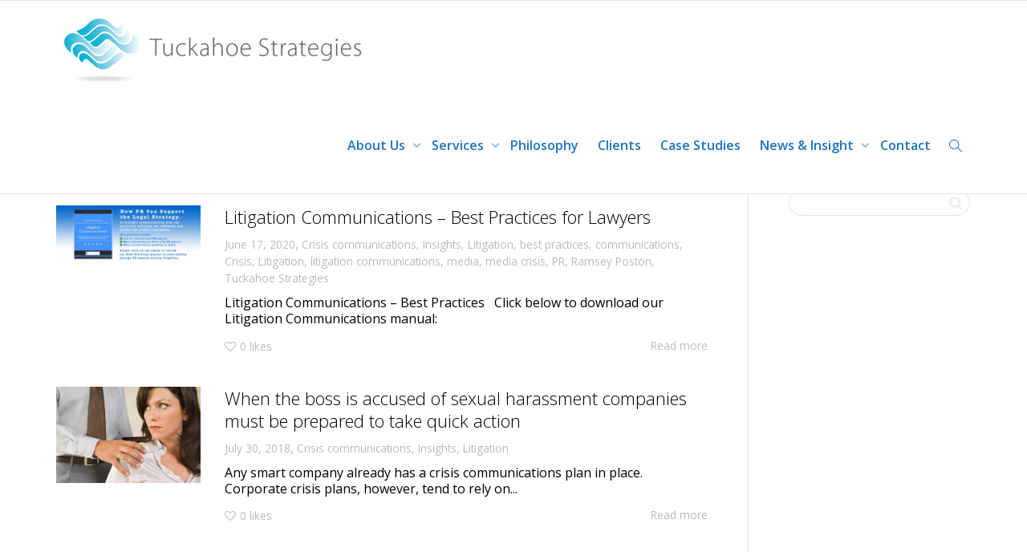

--- FILE ---
content_type: text/html; charset=UTF-8
request_url: https://www.tuckahoestrategies.com/category/litigation/
body_size: 62413
content:
<!DOCTYPE html>
<!--[if lt IE 7]>
<html class="no-js lt-ie9 lt-ie8 lt-ie7" lang="en-US"><![endif]-->
<!--[if IE 7]>
<html class="no-js lt-ie9 lt-ie8" lang="en-US"><![endif]-->
<!--[if IE 8]>
<html class="no-js lt-ie9" lang="en-US"><![endif]-->
<!--[if IE 9]>
<html class="no-js lt-ie10" lang="en-US"><![endif]-->
<!--[if gt IE 9]><!-->
<html class="no-js" lang="en-US">
<!--<![endif]-->
<head>
	<meta http-equiv="X-UA-Compatible" content="IE=9; IE=8; IE=7; IE=EDGE"/>
	<meta charset="UTF-8">
	<meta name="viewport" content="width=device-width, initial-scale=1.0">
	<link rel="profile" href="https://gmpg.org/xfn/11">
	<link rel="pingback" href="https://www.tuckahoestrategies.com/xmlrpc.php">

	<!-- Fav and touch icons -->
					
	<!-- HTML5 shim, for IE6-8 support of HTML5 elements -->
	<!--[if lt IE 9]>
	<script src="https://www.tuckahoestrategies.com/wp-content/themes/kleo/assets/js/html5shiv.js"></script>
	<![endif]-->

	<!--[if IE 7]>
	<link rel="stylesheet" href="https://www.tuckahoestrategies.com/wp-content/themes/kleo/assets/css/fontello-ie7.css">
	<![endif]-->

	
	<title>Litigation &#8211; tuckahoestrategies</title>
<meta name='robots' content='max-image-preview:large' />
<link rel='dns-prefetch' href='//www.googletagmanager.com' />
<link rel='dns-prefetch' href='//fonts.googleapis.com' />
<link rel="alternate" type="application/rss+xml" title="tuckahoestrategies &raquo; Feed" href="https://www.tuckahoestrategies.com/feed/" />
<link rel="alternate" type="application/rss+xml" title="tuckahoestrategies &raquo; Comments Feed" href="https://www.tuckahoestrategies.com/comments/feed/" />
<link rel="alternate" type="application/rss+xml" title="tuckahoestrategies &raquo; Litigation Category Feed" href="https://www.tuckahoestrategies.com/category/litigation/feed/" />
<style id='wp-img-auto-sizes-contain-inline-css' type='text/css'>
img:is([sizes=auto i],[sizes^="auto," i]){contain-intrinsic-size:3000px 1500px}
/*# sourceURL=wp-img-auto-sizes-contain-inline-css */
</style>
<style id='wp-emoji-styles-inline-css' type='text/css'>

	img.wp-smiley, img.emoji {
		display: inline !important;
		border: none !important;
		box-shadow: none !important;
		height: 1em !important;
		width: 1em !important;
		margin: 0 0.07em !important;
		vertical-align: -0.1em !important;
		background: none !important;
		padding: 0 !important;
	}
/*# sourceURL=wp-emoji-styles-inline-css */
</style>
<style id='wp-block-library-inline-css' type='text/css'>
:root{--wp-block-synced-color:#7a00df;--wp-block-synced-color--rgb:122,0,223;--wp-bound-block-color:var(--wp-block-synced-color);--wp-editor-canvas-background:#ddd;--wp-admin-theme-color:#007cba;--wp-admin-theme-color--rgb:0,124,186;--wp-admin-theme-color-darker-10:#006ba1;--wp-admin-theme-color-darker-10--rgb:0,107,160.5;--wp-admin-theme-color-darker-20:#005a87;--wp-admin-theme-color-darker-20--rgb:0,90,135;--wp-admin-border-width-focus:2px}@media (min-resolution:192dpi){:root{--wp-admin-border-width-focus:1.5px}}.wp-element-button{cursor:pointer}:root .has-very-light-gray-background-color{background-color:#eee}:root .has-very-dark-gray-background-color{background-color:#313131}:root .has-very-light-gray-color{color:#eee}:root .has-very-dark-gray-color{color:#313131}:root .has-vivid-green-cyan-to-vivid-cyan-blue-gradient-background{background:linear-gradient(135deg,#00d084,#0693e3)}:root .has-purple-crush-gradient-background{background:linear-gradient(135deg,#34e2e4,#4721fb 50%,#ab1dfe)}:root .has-hazy-dawn-gradient-background{background:linear-gradient(135deg,#faaca8,#dad0ec)}:root .has-subdued-olive-gradient-background{background:linear-gradient(135deg,#fafae1,#67a671)}:root .has-atomic-cream-gradient-background{background:linear-gradient(135deg,#fdd79a,#004a59)}:root .has-nightshade-gradient-background{background:linear-gradient(135deg,#330968,#31cdcf)}:root .has-midnight-gradient-background{background:linear-gradient(135deg,#020381,#2874fc)}:root{--wp--preset--font-size--normal:16px;--wp--preset--font-size--huge:42px}.has-regular-font-size{font-size:1em}.has-larger-font-size{font-size:2.625em}.has-normal-font-size{font-size:var(--wp--preset--font-size--normal)}.has-huge-font-size{font-size:var(--wp--preset--font-size--huge)}.has-text-align-center{text-align:center}.has-text-align-left{text-align:left}.has-text-align-right{text-align:right}.has-fit-text{white-space:nowrap!important}#end-resizable-editor-section{display:none}.aligncenter{clear:both}.items-justified-left{justify-content:flex-start}.items-justified-center{justify-content:center}.items-justified-right{justify-content:flex-end}.items-justified-space-between{justify-content:space-between}.screen-reader-text{border:0;clip-path:inset(50%);height:1px;margin:-1px;overflow:hidden;padding:0;position:absolute;width:1px;word-wrap:normal!important}.screen-reader-text:focus{background-color:#ddd;clip-path:none;color:#444;display:block;font-size:1em;height:auto;left:5px;line-height:normal;padding:15px 23px 14px;text-decoration:none;top:5px;width:auto;z-index:100000}html :where(.has-border-color){border-style:solid}html :where([style*=border-top-color]){border-top-style:solid}html :where([style*=border-right-color]){border-right-style:solid}html :where([style*=border-bottom-color]){border-bottom-style:solid}html :where([style*=border-left-color]){border-left-style:solid}html :where([style*=border-width]){border-style:solid}html :where([style*=border-top-width]){border-top-style:solid}html :where([style*=border-right-width]){border-right-style:solid}html :where([style*=border-bottom-width]){border-bottom-style:solid}html :where([style*=border-left-width]){border-left-style:solid}html :where(img[class*=wp-image-]){height:auto;max-width:100%}:where(figure){margin:0 0 1em}html :where(.is-position-sticky){--wp-admin--admin-bar--position-offset:var(--wp-admin--admin-bar--height,0px)}@media screen and (max-width:600px){html :where(.is-position-sticky){--wp-admin--admin-bar--position-offset:0px}}

/*# sourceURL=wp-block-library-inline-css */
</style><style id='global-styles-inline-css' type='text/css'>
:root{--wp--preset--aspect-ratio--square: 1;--wp--preset--aspect-ratio--4-3: 4/3;--wp--preset--aspect-ratio--3-4: 3/4;--wp--preset--aspect-ratio--3-2: 3/2;--wp--preset--aspect-ratio--2-3: 2/3;--wp--preset--aspect-ratio--16-9: 16/9;--wp--preset--aspect-ratio--9-16: 9/16;--wp--preset--color--black: #000000;--wp--preset--color--cyan-bluish-gray: #abb8c3;--wp--preset--color--white: #ffffff;--wp--preset--color--pale-pink: #f78da7;--wp--preset--color--vivid-red: #cf2e2e;--wp--preset--color--luminous-vivid-orange: #ff6900;--wp--preset--color--luminous-vivid-amber: #fcb900;--wp--preset--color--light-green-cyan: #7bdcb5;--wp--preset--color--vivid-green-cyan: #00d084;--wp--preset--color--pale-cyan-blue: #8ed1fc;--wp--preset--color--vivid-cyan-blue: #0693e3;--wp--preset--color--vivid-purple: #9b51e0;--wp--preset--gradient--vivid-cyan-blue-to-vivid-purple: linear-gradient(135deg,rgb(6,147,227) 0%,rgb(155,81,224) 100%);--wp--preset--gradient--light-green-cyan-to-vivid-green-cyan: linear-gradient(135deg,rgb(122,220,180) 0%,rgb(0,208,130) 100%);--wp--preset--gradient--luminous-vivid-amber-to-luminous-vivid-orange: linear-gradient(135deg,rgb(252,185,0) 0%,rgb(255,105,0) 100%);--wp--preset--gradient--luminous-vivid-orange-to-vivid-red: linear-gradient(135deg,rgb(255,105,0) 0%,rgb(207,46,46) 100%);--wp--preset--gradient--very-light-gray-to-cyan-bluish-gray: linear-gradient(135deg,rgb(238,238,238) 0%,rgb(169,184,195) 100%);--wp--preset--gradient--cool-to-warm-spectrum: linear-gradient(135deg,rgb(74,234,220) 0%,rgb(151,120,209) 20%,rgb(207,42,186) 40%,rgb(238,44,130) 60%,rgb(251,105,98) 80%,rgb(254,248,76) 100%);--wp--preset--gradient--blush-light-purple: linear-gradient(135deg,rgb(255,206,236) 0%,rgb(152,150,240) 100%);--wp--preset--gradient--blush-bordeaux: linear-gradient(135deg,rgb(254,205,165) 0%,rgb(254,45,45) 50%,rgb(107,0,62) 100%);--wp--preset--gradient--luminous-dusk: linear-gradient(135deg,rgb(255,203,112) 0%,rgb(199,81,192) 50%,rgb(65,88,208) 100%);--wp--preset--gradient--pale-ocean: linear-gradient(135deg,rgb(255,245,203) 0%,rgb(182,227,212) 50%,rgb(51,167,181) 100%);--wp--preset--gradient--electric-grass: linear-gradient(135deg,rgb(202,248,128) 0%,rgb(113,206,126) 100%);--wp--preset--gradient--midnight: linear-gradient(135deg,rgb(2,3,129) 0%,rgb(40,116,252) 100%);--wp--preset--font-size--small: 13px;--wp--preset--font-size--medium: 20px;--wp--preset--font-size--large: 36px;--wp--preset--font-size--x-large: 42px;--wp--preset--spacing--20: 0.44rem;--wp--preset--spacing--30: 0.67rem;--wp--preset--spacing--40: 1rem;--wp--preset--spacing--50: 1.5rem;--wp--preset--spacing--60: 2.25rem;--wp--preset--spacing--70: 3.38rem;--wp--preset--spacing--80: 5.06rem;--wp--preset--shadow--natural: 6px 6px 9px rgba(0, 0, 0, 0.2);--wp--preset--shadow--deep: 12px 12px 50px rgba(0, 0, 0, 0.4);--wp--preset--shadow--sharp: 6px 6px 0px rgba(0, 0, 0, 0.2);--wp--preset--shadow--outlined: 6px 6px 0px -3px rgb(255, 255, 255), 6px 6px rgb(0, 0, 0);--wp--preset--shadow--crisp: 6px 6px 0px rgb(0, 0, 0);}:where(.is-layout-flex){gap: 0.5em;}:where(.is-layout-grid){gap: 0.5em;}body .is-layout-flex{display: flex;}.is-layout-flex{flex-wrap: wrap;align-items: center;}.is-layout-flex > :is(*, div){margin: 0;}body .is-layout-grid{display: grid;}.is-layout-grid > :is(*, div){margin: 0;}:where(.wp-block-columns.is-layout-flex){gap: 2em;}:where(.wp-block-columns.is-layout-grid){gap: 2em;}:where(.wp-block-post-template.is-layout-flex){gap: 1.25em;}:where(.wp-block-post-template.is-layout-grid){gap: 1.25em;}.has-black-color{color: var(--wp--preset--color--black) !important;}.has-cyan-bluish-gray-color{color: var(--wp--preset--color--cyan-bluish-gray) !important;}.has-white-color{color: var(--wp--preset--color--white) !important;}.has-pale-pink-color{color: var(--wp--preset--color--pale-pink) !important;}.has-vivid-red-color{color: var(--wp--preset--color--vivid-red) !important;}.has-luminous-vivid-orange-color{color: var(--wp--preset--color--luminous-vivid-orange) !important;}.has-luminous-vivid-amber-color{color: var(--wp--preset--color--luminous-vivid-amber) !important;}.has-light-green-cyan-color{color: var(--wp--preset--color--light-green-cyan) !important;}.has-vivid-green-cyan-color{color: var(--wp--preset--color--vivid-green-cyan) !important;}.has-pale-cyan-blue-color{color: var(--wp--preset--color--pale-cyan-blue) !important;}.has-vivid-cyan-blue-color{color: var(--wp--preset--color--vivid-cyan-blue) !important;}.has-vivid-purple-color{color: var(--wp--preset--color--vivid-purple) !important;}.has-black-background-color{background-color: var(--wp--preset--color--black) !important;}.has-cyan-bluish-gray-background-color{background-color: var(--wp--preset--color--cyan-bluish-gray) !important;}.has-white-background-color{background-color: var(--wp--preset--color--white) !important;}.has-pale-pink-background-color{background-color: var(--wp--preset--color--pale-pink) !important;}.has-vivid-red-background-color{background-color: var(--wp--preset--color--vivid-red) !important;}.has-luminous-vivid-orange-background-color{background-color: var(--wp--preset--color--luminous-vivid-orange) !important;}.has-luminous-vivid-amber-background-color{background-color: var(--wp--preset--color--luminous-vivid-amber) !important;}.has-light-green-cyan-background-color{background-color: var(--wp--preset--color--light-green-cyan) !important;}.has-vivid-green-cyan-background-color{background-color: var(--wp--preset--color--vivid-green-cyan) !important;}.has-pale-cyan-blue-background-color{background-color: var(--wp--preset--color--pale-cyan-blue) !important;}.has-vivid-cyan-blue-background-color{background-color: var(--wp--preset--color--vivid-cyan-blue) !important;}.has-vivid-purple-background-color{background-color: var(--wp--preset--color--vivid-purple) !important;}.has-black-border-color{border-color: var(--wp--preset--color--black) !important;}.has-cyan-bluish-gray-border-color{border-color: var(--wp--preset--color--cyan-bluish-gray) !important;}.has-white-border-color{border-color: var(--wp--preset--color--white) !important;}.has-pale-pink-border-color{border-color: var(--wp--preset--color--pale-pink) !important;}.has-vivid-red-border-color{border-color: var(--wp--preset--color--vivid-red) !important;}.has-luminous-vivid-orange-border-color{border-color: var(--wp--preset--color--luminous-vivid-orange) !important;}.has-luminous-vivid-amber-border-color{border-color: var(--wp--preset--color--luminous-vivid-amber) !important;}.has-light-green-cyan-border-color{border-color: var(--wp--preset--color--light-green-cyan) !important;}.has-vivid-green-cyan-border-color{border-color: var(--wp--preset--color--vivid-green-cyan) !important;}.has-pale-cyan-blue-border-color{border-color: var(--wp--preset--color--pale-cyan-blue) !important;}.has-vivid-cyan-blue-border-color{border-color: var(--wp--preset--color--vivid-cyan-blue) !important;}.has-vivid-purple-border-color{border-color: var(--wp--preset--color--vivid-purple) !important;}.has-vivid-cyan-blue-to-vivid-purple-gradient-background{background: var(--wp--preset--gradient--vivid-cyan-blue-to-vivid-purple) !important;}.has-light-green-cyan-to-vivid-green-cyan-gradient-background{background: var(--wp--preset--gradient--light-green-cyan-to-vivid-green-cyan) !important;}.has-luminous-vivid-amber-to-luminous-vivid-orange-gradient-background{background: var(--wp--preset--gradient--luminous-vivid-amber-to-luminous-vivid-orange) !important;}.has-luminous-vivid-orange-to-vivid-red-gradient-background{background: var(--wp--preset--gradient--luminous-vivid-orange-to-vivid-red) !important;}.has-very-light-gray-to-cyan-bluish-gray-gradient-background{background: var(--wp--preset--gradient--very-light-gray-to-cyan-bluish-gray) !important;}.has-cool-to-warm-spectrum-gradient-background{background: var(--wp--preset--gradient--cool-to-warm-spectrum) !important;}.has-blush-light-purple-gradient-background{background: var(--wp--preset--gradient--blush-light-purple) !important;}.has-blush-bordeaux-gradient-background{background: var(--wp--preset--gradient--blush-bordeaux) !important;}.has-luminous-dusk-gradient-background{background: var(--wp--preset--gradient--luminous-dusk) !important;}.has-pale-ocean-gradient-background{background: var(--wp--preset--gradient--pale-ocean) !important;}.has-electric-grass-gradient-background{background: var(--wp--preset--gradient--electric-grass) !important;}.has-midnight-gradient-background{background: var(--wp--preset--gradient--midnight) !important;}.has-small-font-size{font-size: var(--wp--preset--font-size--small) !important;}.has-medium-font-size{font-size: var(--wp--preset--font-size--medium) !important;}.has-large-font-size{font-size: var(--wp--preset--font-size--large) !important;}.has-x-large-font-size{font-size: var(--wp--preset--font-size--x-large) !important;}
/*# sourceURL=global-styles-inline-css */
</style>

<style id='classic-theme-styles-inline-css' type='text/css'>
/*! This file is auto-generated */
.wp-block-button__link{color:#fff;background-color:#32373c;border-radius:9999px;box-shadow:none;text-decoration:none;padding:calc(.667em + 2px) calc(1.333em + 2px);font-size:1.125em}.wp-block-file__button{background:#32373c;color:#fff;text-decoration:none}
/*# sourceURL=/wp-includes/css/classic-themes.min.css */
</style>
<link rel='stylesheet' id='mediaelement-css' href='https://www.tuckahoestrategies.com/wp-includes/js/mediaelement/mediaelementplayer-legacy.min.css' type='text/css' media='all' />
<link rel='stylesheet' id='kleo-google-fonts-css' href='//fonts.googleapis.com/css?family=Open+Sans%3A700%2C300%2C400%2C600&#038;ver=6.9' type='text/css' media='all' />
<link rel='stylesheet' id='kleo-combined-css' href='https://www.tuckahoestrategies.com/wp-content/uploads/custom_styles/combined.css' type='text/css' media='all' />
<link rel='stylesheet' id='kleo-colors-css' href='https://www.tuckahoestrategies.com/wp-content/uploads/custom_styles/dynamic.css' type='text/css' media='all' />
<link rel='stylesheet' id='kleo-fonts-css' href='https://www.tuckahoestrategies.com/wp-content/themes/kleo/assets/css/fontello.css' type='text/css' media='all' />
<link rel='stylesheet' id='kleo-style-css' href='https://www.tuckahoestrategies.com/wp-content/themes/kleo-child/style.css' type='text/css' media='all' />
<script type="text/javascript" src="https://www.tuckahoestrategies.com/wp-includes/js/jquery/jquery.min.js" id="jquery-core-js"></script>
<script type="text/javascript" src="https://www.tuckahoestrategies.com/wp-includes/js/jquery/jquery-migrate.min.js" id="jquery-migrate-js"></script>
<script type="text/javascript" src="https://www.tuckahoestrategies.com/wp-content/themes/kleo/assets/js/modernizr.custom.46504.js" id="modernizr-js"></script>

<!-- Google tag (gtag.js) snippet added by Site Kit -->
<!-- Google Analytics snippet added by Site Kit -->
<script type="text/javascript" src="https://www.googletagmanager.com/gtag/js?id=GT-WFM3KS5" id="google_gtagjs-js" async></script>
<script type="text/javascript" id="google_gtagjs-js-after">
/* <![CDATA[ */
window.dataLayer = window.dataLayer || [];function gtag(){dataLayer.push(arguments);}
gtag("set","linker",{"domains":["www.tuckahoestrategies.com"]});
gtag("js", new Date());
gtag("set", "developer_id.dZTNiMT", true);
gtag("config", "GT-WFM3KS5");
//# sourceURL=google_gtagjs-js-after
/* ]]> */
</script>
<script></script><link rel="https://api.w.org/" href="https://www.tuckahoestrategies.com/wp-json/" /><link rel="alternate" title="JSON" type="application/json" href="https://www.tuckahoestrategies.com/wp-json/wp/v2/categories/43" /><link rel="EditURI" type="application/rsd+xml" title="RSD" href="https://www.tuckahoestrategies.com/xmlrpc.php?rsd" />
<meta name="generator" content="WordPress 6.9" />
<meta name="generator" content="Site Kit by Google 1.171.0" />    <meta name="mobile-web-app-capable" content="yes">
	    <script type="text/javascript">
        /*
		 prevent dom flickering for elements hidden with js
		 */
        "use strict";

        document.documentElement.className += ' js-active ';
        document.documentElement.className += 'ontouchstart' in document.documentElement ? ' kleo-mobile ' : ' kleo-desktop ';

        var prefix = ['-webkit-', '-o-', '-moz-', '-ms-', ""];
        for (var i in prefix) {
            if (prefix[i] + 'transform' in document.documentElement.style) document.documentElement.className += " kleo-transform ";
            break;
        }
    </script>
	<meta name="generator" content="Powered by WPBakery Page Builder - drag and drop page builder for WordPress."/>
<meta name="generator" content="Powered by Slider Revolution 6.7.38 - responsive, Mobile-Friendly Slider Plugin for WordPress with comfortable drag and drop interface." />

<style>
.widget_tag_cloud a { font-size: small !important; }
</style>
<script>function setREVStartSize(e){
			//window.requestAnimationFrame(function() {
				window.RSIW = window.RSIW===undefined ? window.innerWidth : window.RSIW;
				window.RSIH = window.RSIH===undefined ? window.innerHeight : window.RSIH;
				try {
					var pw = document.getElementById(e.c).parentNode.offsetWidth,
						newh;
					pw = pw===0 || isNaN(pw) || (e.l=="fullwidth" || e.layout=="fullwidth") ? window.RSIW : pw;
					e.tabw = e.tabw===undefined ? 0 : parseInt(e.tabw);
					e.thumbw = e.thumbw===undefined ? 0 : parseInt(e.thumbw);
					e.tabh = e.tabh===undefined ? 0 : parseInt(e.tabh);
					e.thumbh = e.thumbh===undefined ? 0 : parseInt(e.thumbh);
					e.tabhide = e.tabhide===undefined ? 0 : parseInt(e.tabhide);
					e.thumbhide = e.thumbhide===undefined ? 0 : parseInt(e.thumbhide);
					e.mh = e.mh===undefined || e.mh=="" || e.mh==="auto" ? 0 : parseInt(e.mh,0);
					if(e.layout==="fullscreen" || e.l==="fullscreen")
						newh = Math.max(e.mh,window.RSIH);
					else{
						e.gw = Array.isArray(e.gw) ? e.gw : [e.gw];
						for (var i in e.rl) if (e.gw[i]===undefined || e.gw[i]===0) e.gw[i] = e.gw[i-1];
						e.gh = e.el===undefined || e.el==="" || (Array.isArray(e.el) && e.el.length==0)? e.gh : e.el;
						e.gh = Array.isArray(e.gh) ? e.gh : [e.gh];
						for (var i in e.rl) if (e.gh[i]===undefined || e.gh[i]===0) e.gh[i] = e.gh[i-1];
											
						var nl = new Array(e.rl.length),
							ix = 0,
							sl;
						e.tabw = e.tabhide>=pw ? 0 : e.tabw;
						e.thumbw = e.thumbhide>=pw ? 0 : e.thumbw;
						e.tabh = e.tabhide>=pw ? 0 : e.tabh;
						e.thumbh = e.thumbhide>=pw ? 0 : e.thumbh;
						for (var i in e.rl) nl[i] = e.rl[i]<window.RSIW ? 0 : e.rl[i];
						sl = nl[0];
						for (var i in nl) if (sl>nl[i] && nl[i]>0) { sl = nl[i]; ix=i;}
						var m = pw>(e.gw[ix]+e.tabw+e.thumbw) ? 1 : (pw-(e.tabw+e.thumbw)) / (e.gw[ix]);
						newh =  (e.gh[ix] * m) + (e.tabh + e.thumbh);
					}
					var el = document.getElementById(e.c);
					if (el!==null && el) el.style.height = newh+"px";
					el = document.getElementById(e.c+"_wrapper");
					if (el!==null && el) {
						el.style.height = newh+"px";
						el.style.display = "block";
					}
				} catch(e){
					console.log("Failure at Presize of Slider:" + e)
				}
			//});
		  };</script>
<noscript><style> .wpb_animate_when_almost_visible { opacity: 1; }</style></noscript><link rel='stylesheet' id='rs-plugin-settings-css' href='//www.tuckahoestrategies.com/wp-content/plugins/revslider/sr6/assets/css/rs6.css' type='text/css' media='all' />
<style id='rs-plugin-settings-inline-css' type='text/css'>
#rs-demo-id {}
/*# sourceURL=rs-plugin-settings-inline-css */
</style>
</head>


<body data-rsssl=1 class="archive category category-litigation category-43 wp-embed-responsive wp-theme-kleo wp-child-theme-kleo-child kleo-navbar-fixed navbar-resize wpb-js-composer js-comp-ver-8.7.2 vc_responsive">



<!-- PAGE LAYOUT
================================================ -->
<!--Attributes-->
<div class="kleo-page">

	<!-- HEADER SECTION
	================================================ -->
	
<div id="header" class="header-color">

	<div class="navbar" role="navigation">

		
			<div class="social-header header-color">
				<div class="container">
					<div class="top-bar top-bar-flex">

						
						
					</div><!--end top-bar-->
				</div>
			</div>

		
				<div class="kleo-main-header header-normal">
			<div class="container">
				<!-- Brand and toggle get grouped for better mobile display -->
				<div class="navbar-header">
					<div class="kleo-mobile-switch">

												<button type="button"  class="navbar-toggle" data-toggle="collapse" data-target=".nav-618c7592">
							<span class="sr-only">Toggle navigation</span>
							<span class="icon-bar"></span>
							<span class="icon-bar"></span>
							<span class="icon-bar"></span>
						</button>
					</div>

					<div class="kleo-mobile-icons">

						
					</div>

					<strong class="logo">
						<a href="https://www.tuckahoestrategies.com">

							
								<img id="logo_img" title="tuckahoestrategies" src="https://www.tuckahoestrategies.com/wp-content/uploads/2020/02/Logo-horiz-400-white.jpg"
								     alt="tuckahoestrategies">

							
						</a>
					</strong>
				</div>

				
				<div class="primary-menu collapse navbar-collapse nav-collapse nav-618c7592"><ul id="menu-mainmenu" class="nav navbar-nav"><li id="menu-item-2124" class="menu-item menu-item-type-post_type menu-item-object-page menu-item-has-children menu-item-2124 dropdown mega-4-cols"><a title="About Us" href="https://www.tuckahoestrategies.com/about/" class="js-activated">About Us <span class="caret"></span></a>
<ul role="menu" class="dropdown-menu sub-menu pull-left">
	<li id="menu-item-2012" class="menu-item menu-item-type-post_type menu-item-object-page menu-item-2012"><a title="Ramsey Poston" href="https://www.tuckahoestrategies.com/ramsey-poston/">Ramsey Poston</a></li>
	<li id="menu-item-2823" class="menu-item menu-item-type-post_type menu-item-object-page menu-item-has-children menu-item-2823 dropdown-submenu"><a title="Of Counsel" href="https://www.tuckahoestrategies.com/about/of-counsel/">Of Counsel <span class="caret"></span></a>
	<ul role="menu" class="dropdown-menu sub-menu">
		<li id="menu-item-2827" class="menu-item menu-item-type-post_type menu-item-object-page menu-item-2827"><a title="Ed Rollins" href="https://www.tuckahoestrategies.com/?page_id=2825">Ed Rollins</a></li>
		<li id="menu-item-3026" class="menu-item menu-item-type-post_type menu-item-object-page menu-item-3026"><a title="Carrie Cecil" href="https://www.tuckahoestrategies.com/about/of-counsel/carrie-cecil/">Carrie Cecil</a></li>
	</ul>
</li>
	<li id="menu-item-2817" class="menu-item menu-item-type-post_type menu-item-object-page menu-item-has-children menu-item-2817 dropdown-submenu"><a title="Testimonials" href="https://www.tuckahoestrategies.com/about/testimonials/">Testimonials <span class="caret"></span></a>
	<ul role="menu" class="dropdown-menu sub-menu">
		<li id="menu-item-2014" class="menu-item menu-item-type-post_type menu-item-object-page menu-item-2014"><a title="Brian France" href="https://www.tuckahoestrategies.com/ramsey-poston/nascar-chairman-ceo-brian-france/">Brian France</a></li>
		<li id="menu-item-2013" class="menu-item menu-item-type-post_type menu-item-object-page menu-item-2013"><a title="Kevin Harvick" href="https://www.tuckahoestrategies.com/ramsey-poston/kevin-harvick/">Kevin Harvick</a></li>
		<li id="menu-item-2016" class="menu-item menu-item-type-post_type menu-item-object-page menu-item-2016"><a title="Helen Maher" href="https://www.tuckahoestrategies.com/ramsey-poston/helen-maher/">Helen Maher</a></li>
		<li id="menu-item-2015" class="menu-item menu-item-type-post_type menu-item-object-page menu-item-2015"><a title="Sprint&#039;s Tim Considine" href="https://www.tuckahoestrategies.com/ramsey-poston/sprints-tim-considine/">Sprint&#8217;s Tim Considine</a></li>
	</ul>
</li>
	<li id="menu-item-2032" class="menu-item menu-item-type-post_type menu-item-object-page menu-item-2032"><a title="Strategic Partners" href="https://www.tuckahoestrategies.com/strategic-partners/">Strategic Partners</a></li>
</ul>
</li>
<li id="menu-item-2027" class="menu-item menu-item-type-post_type menu-item-object-page menu-item-has-children menu-item-2027 dropdown mega-5-cols"><a title="Services" href="https://www.tuckahoestrategies.com/services/" class="js-activated">Services <span class="caret"></span></a>
<ul role="menu" class="dropdown-menu sub-menu pull-left">
	<li id="menu-item-2029" class="menu-item menu-item-type-post_type menu-item-object-page menu-item-2029"><a title="Litigation Communications" href="https://www.tuckahoestrategies.com/services/litigation-communications/">Litigation Communications</a></li>
	<li id="menu-item-2028" class="menu-item menu-item-type-post_type menu-item-object-page menu-item-2028"><a title="Crisis Communications" href="https://www.tuckahoestrategies.com/services/crisis-communications/">Crisis Communications</a></li>
	<li id="menu-item-2031" class="menu-item menu-item-type-post_type menu-item-object-page menu-item-2031"><a title="Public Relations" href="https://www.tuckahoestrategies.com/services/pr-services/">Public Relations</a></li>
	<li id="menu-item-2011" class="menu-item menu-item-type-post_type menu-item-object-page menu-item-2011"><a title="Opinion Leader Network" href="https://www.tuckahoestrategies.com/services/opinion-leader-network/">Opinion Leader Network</a></li>
	<li id="menu-item-2030" class="menu-item menu-item-type-post_type menu-item-object-page menu-item-2030"><a title="Strategic Counsel" href="https://www.tuckahoestrategies.com/services/strategic-counsel/">Strategic Counsel</a></li>
</ul>
</li>
<li id="menu-item-2026" class="menu-item menu-item-type-post_type menu-item-object-page menu-item-2026"><a title="Philosophy" href="https://www.tuckahoestrategies.com/philosophy/">Philosophy</a></li>
<li id="menu-item-2615" class="menu-item menu-item-type-taxonomy menu-item-object-category menu-item-2615"><a title="Clients" href="https://www.tuckahoestrategies.com/category/clients/">Clients</a></li>
<li id="menu-item-2160" class="menu-item menu-item-type-taxonomy menu-item-object-category menu-item-2160"><a title="Case Studies" href="https://www.tuckahoestrategies.com/category/case-studies/">Case Studies</a></li>
<li id="menu-item-2023" class="menu-item menu-item-type-post_type menu-item-object-page menu-item-has-children menu-item-2023 dropdown mega-3-cols"><a title="News &#038; Insight" href="https://www.tuckahoestrategies.com/news-insight/" class="js-activated">News &#038; Insight <span class="caret"></span></a>
<ul role="menu" class="dropdown-menu sub-menu pull-left">
	<li id="menu-item-2664" class="menu-item menu-item-type-taxonomy menu-item-object-category menu-item-2664"><a title="Insights" href="https://www.tuckahoestrategies.com/category/insights/">Insights</a></li>
	<li id="menu-item-2025" class="menu-item menu-item-type-post_type menu-item-object-page menu-item-2025"><a title="News" href="https://www.tuckahoestrategies.com/news-insight/news/">News</a></li>
	<li id="menu-item-2663" class="menu-item menu-item-type-taxonomy menu-item-object-category menu-item-2663"><a title="Company News" href="https://www.tuckahoestrategies.com/category/company-news/">Company News</a></li>
</ul>
</li>
<li id="menu-item-2019" class="menu-item menu-item-type-post_type menu-item-object-page menu-item-2019"><a title="Contact" href="https://www.tuckahoestrategies.com/contact/">Contact</a></li>
<li id="nav-menu-item-search" class="menu-item kleo-search-nav">        <a class="search-trigger" href="#"><i class="icon icon-search"></i></a>
        <div class="kleo-search-wrap searchHidden" id="ajax_search_container">
            <form class="form-inline" id="ajax_searchform" action="https://www.tuckahoestrategies.com/"
                  data-context="">
				<input type="hidden" name="post_type[]" value="">                <input name="s" class="ajax_s form-control" autocomplete="off"
                       type="text"
                       value="" placeholder="Start typing to search..."
                       required>
                <span class="kleo-ajax-search-loading"><i class="icon-spin6 animate-spin"></i></span>

            </form>
            <div class="kleo_ajax_results"></div>
        </div>

		</li></ul></div>			</div><!--end container-->
		</div>
	</div>

</div><!--end header-->


	<!-- MAIN SECTION
	================================================ -->
	<div id="main">



<section class='container-wrap main-title alternate-color  border-bottom breadcrumbs-container'><div class='container'><h1 class="page-title">Archive for category: Litigation</h1><div class='breadcrumb-extra'>
		<div class="kleo_framework breadcrumb" itemscope itemtype="http://schema.org/BreadcrumbList"><span itemprop="itemListElement" itemscope itemtype="http://schema.org/ListItem"><a itemprop="item" href="https://www.tuckahoestrategies.com" title="tuckahoestrategies" ><span itemprop="name">Home</span></a><meta itemprop="position" content="1" /></span>
			 <span class="sep"> </span> <span class="active">Litigation</span>
		</div></div></div></section>

<section class="container-wrap main-color">
	<div id="main-container" class="container">
		<div class="row">
			<div class="template-page col-sm-9 tpl-right posts-listing small-listing with-meta">
				<div class="wrap-content">
					
				


	
	
	

	
<article id="post-3658" class="post-item post-3658 post type-post status-publish format-standard has-post-thumbnail hentry category-crisis-communications category-insights category-litigation tag-best-practices tag-communications tag-crisis tag-litigation tag-litigation-communications tag-media-2 tag-media-crisis tag-pr tag-ramsey-poston tag-tuckahoe-strategies">
    <div class="row post-content animated animate-when-almost-visible el-appear">

        <div class="col-sm-3">
			<div class="post-image"><a href="https://www.tuckahoestrategies.com/litigation-communications-best-practices-for-lawyers/" class="element-wrap"><img width="480" height="192" src="https://www.tuckahoestrategies.com/wp-content/uploads/2018/07/litigation-comm-slider.png" class="attachment-kleo-post-small-thumb size-kleo-post-small-thumb wp-post-image" alt="" decoding="async" fetchpriority="high" srcset="https://www.tuckahoestrategies.com/wp-content/uploads/2018/07/litigation-comm-slider.png 1126w, https://www.tuckahoestrategies.com/wp-content/uploads/2018/07/litigation-comm-slider-300x120.png 300w, https://www.tuckahoestrategies.com/wp-content/uploads/2018/07/litigation-comm-slider-768x307.png 768w, https://www.tuckahoestrategies.com/wp-content/uploads/2018/07/litigation-comm-slider-1024x409.png 1024w" sizes="(max-width: 480px) 100vw, 480px" /><span class="hover-element"><i>+</i></span></a></div><!--end post-image-->        </div>
        <div class="col-sm-9">

			                <div class="post-header">

                    <h3 class="post-title entry-title"><a href="https://www.tuckahoestrategies.com/litigation-communications-best-practices-for-lawyers/">Litigation Communications &#8211; Best Practices for Lawyers</a>
                    </h3>

                    <span class="post-meta">
                    <small><a href="https://www.tuckahoestrategies.com/litigation-communications-best-practices-for-lawyers/" rel="bookmark" class="post-time"><time class="entry-date" datetime="2020-06-17T10:58:35-04:00">June 17, 2020</time><time class="modify-date hide hidden updated" datetime="2020-06-17T11:14:52-04:00">June 17, 2020</time></a></small>, <small class="meta-category"><a href="https://www.tuckahoestrategies.com/category/crisis-communications/" rel="category tag">Crisis communications</a>, <a href="https://www.tuckahoestrategies.com/category/insights/" rel="category tag">Insights</a>, <a href="https://www.tuckahoestrategies.com/category/litigation/" rel="category tag">Litigation</a>, <a href="https://www.tuckahoestrategies.com/tag/best-practices/" rel="tag">best practices</a>, <a href="https://www.tuckahoestrategies.com/tag/communications/" rel="tag">communications</a>, <a href="https://www.tuckahoestrategies.com/tag/crisis/" rel="tag">Crisis</a>, <a href="https://www.tuckahoestrategies.com/tag/litigation/" rel="tag">Litigation</a>, <a href="https://www.tuckahoestrategies.com/tag/litigation-communications/" rel="tag">litigation communications</a>, <a href="https://www.tuckahoestrategies.com/tag/media-2/" rel="tag">media</a>, <a href="https://www.tuckahoestrategies.com/tag/media-crisis/" rel="tag">media crisis</a>, <a href="https://www.tuckahoestrategies.com/tag/pr/" rel="tag">PR</a>, <a href="https://www.tuckahoestrategies.com/tag/ramsey-poston/" rel="tag">Ramsey Poston</a>, <a href="https://www.tuckahoestrategies.com/tag/tuckahoe-strategies/" rel="tag">Tuckahoe Strategies</a></small>                </span>

                </div><!--end post-header-->
			
			                <div class="post-info">

                    <div class="entry-summary">
													<p>Litigation Communications &#8211; Best Practices &nbsp; Click below to download our Litigation Communications manual:</p>						                    </div><!-- .entry-summary -->

                </div><!--end post-info-->
			
            <div class="post-footer">
                <small>
					<a href="#" class="item-likes" id="item-likes-3658" title="Like this"><span class="item-likes-count">0</span> <span class="item-likes-postfix">likes</span></a>
					                        <a href="https://www.tuckahoestrategies.com/litigation-communications-best-practices-for-lawyers/"><span class="muted pull-right">
						Read more</span>
                        </a>
					                </small>
            </div><!--end post-footer-->
        </div>


    </div><!--end post-content-->
</article>

<article id="post-3052" class="post-item post-3052 post type-post status-publish format-standard hentry category-crisis-communications category-insights category-litigation">
    <div class="row post-content animated animate-when-almost-visible el-appear">

        <div class="col-sm-3">
			<div class="post-image"><a href="https://www.tuckahoestrategies.com/when-the-boss-is-accused-of-sexual-harassment-companies-must-be-prepared-to-take-quick-action/" class="element-wrap"><img src="https://www.tuckahoestrategies.com/wp-content/uploads/2018/07/sexualharassment.jpeg" alt="When the boss is accused of sexual harassment companies must be prepared to take quick action"><span class="hover-element"><i>+</i></span></a></div><!--end post-image-->        </div>
        <div class="col-sm-9">

			                <div class="post-header">

                    <h3 class="post-title entry-title"><a href="https://www.tuckahoestrategies.com/when-the-boss-is-accused-of-sexual-harassment-companies-must-be-prepared-to-take-quick-action/">When the boss is accused of sexual harassment companies must be prepared to take quick action</a>
                    </h3>

                    <span class="post-meta">
                    <small><a href="https://www.tuckahoestrategies.com/when-the-boss-is-accused-of-sexual-harassment-companies-must-be-prepared-to-take-quick-action/" rel="bookmark" class="post-time"><time class="entry-date" datetime="2018-07-30T17:37:44-04:00">July 30, 2018</time><time class="modify-date hide hidden updated" datetime="2018-07-30T17:43:14-04:00">July 30, 2018</time></a></small>, <small class="meta-category"><a href="https://www.tuckahoestrategies.com/category/crisis-communications/" rel="category tag">Crisis communications</a>, <a href="https://www.tuckahoestrategies.com/category/insights/" rel="category tag">Insights</a>, <a href="https://www.tuckahoestrategies.com/category/litigation/" rel="category tag">Litigation</a></small>                </span>

                </div><!--end post-header-->
			
			                <div class="post-info">

                    <div class="entry-summary">
													<p>Any smart company already has a crisis communications plan in place. Corporate crisis plans, however, tend to rely on...</p>						                    </div><!-- .entry-summary -->

                </div><!--end post-info-->
			
            <div class="post-footer">
                <small>
					<a href="#" class="item-likes" id="item-likes-3052" title="Like this"><span class="item-likes-count">0</span> <span class="item-likes-postfix">likes</span></a>
					                        <a href="https://www.tuckahoestrategies.com/when-the-boss-is-accused-of-sexual-harassment-companies-must-be-prepared-to-take-quick-action/"><span class="muted pull-right">
						Read more</span>
                        </a>
					                </small>
            </div><!--end post-footer-->
        </div>


    </div><!--end post-content-->
</article>

<article id="post-2992" class="post-item post-2992 post type-post status-publish format-standard hentry category-insights category-litigation tag-crisis tag-litigation tag-media-2">
    <div class="row post-content animated animate-when-almost-visible el-appear">

        <div class="col-sm-3">
			<div class="post-image"><a href="https://www.tuckahoestrategies.com/is-this-on-the-record-a-media-interview-guide-for-lawyers/" class="element-wrap"><img src="https://www.tuckahoestrategies.com/wp-content/uploads/2018/04/executiveinterview.jpeg" alt="Is this “On the record?" A Media Interview Guide for Lawyers"><span class="hover-element"><i>+</i></span></a></div><!--end post-image-->        </div>
        <div class="col-sm-9">

			                <div class="post-header">

                    <h3 class="post-title entry-title"><a href="https://www.tuckahoestrategies.com/is-this-on-the-record-a-media-interview-guide-for-lawyers/">Is this “On the record?&#8221; A Media Interview Guide for Lawyers</a>
                    </h3>

                    <span class="post-meta">
                    <small><a href="https://www.tuckahoestrategies.com/is-this-on-the-record-a-media-interview-guide-for-lawyers/" rel="bookmark" class="post-time"><time class="entry-date" datetime="2018-04-08T11:48:16-04:00">April 8, 2018</time><time class="modify-date hide hidden updated" datetime="2019-03-27T13:48:52-04:00">March 27, 2019</time></a></small>, <small class="meta-category"><a href="https://www.tuckahoestrategies.com/category/insights/" rel="category tag">Insights</a>, <a href="https://www.tuckahoestrategies.com/category/litigation/" rel="category tag">Litigation</a>, <a href="https://www.tuckahoestrategies.com/tag/crisis/" rel="tag">Crisis</a>, <a href="https://www.tuckahoestrategies.com/tag/litigation/" rel="tag">Litigation</a>, <a href="https://www.tuckahoestrategies.com/tag/media-2/" rel="tag">media</a></small>                </span>

                </div><!--end post-header-->
			
			                <div class="post-info">

                    <div class="entry-summary">
													<p>Attorneys are often pressed into service to speak to reporters about their client’s case. Doing so can be a...</p>						                    </div><!-- .entry-summary -->

                </div><!--end post-info-->
			
            <div class="post-footer">
                <small>
					<a href="#" class="item-likes" id="item-likes-2992" title="Like this"><span class="item-likes-count">0</span> <span class="item-likes-postfix">likes</span></a>
					                        <a href="https://www.tuckahoestrategies.com/is-this-on-the-record-a-media-interview-guide-for-lawyers/"><span class="muted pull-right">
						Read more</span>
                        </a>
					                </small>
            </div><!--end post-footer-->
        </div>


    </div><!--end post-content-->
</article>

	
	


				
				</div><!--end wrap-content-->
			</div><!--end main-page-template-->
			
<div class="sidebar sidebar-main col-sm-3 sidebar-right">
	<div class="inner-content widgets-container">
		<div id="search-3" class="widget widget_search"><form role="search" method="get" class="searchform" action="https://www.tuckahoestrategies.com/">
	
	<div class="input-group">
		<input name="s" autocomplete="off" type="text" class="ajax_s form-control input-sm" value="">
		<span class="input-group-btn">
            <input type="submit" value="Search" class="searchsubmit button">
		</span>
	</div>

</form></div>	</div><!--end inner-content-->
</div><!--end sidebar-->
			</div><!--end .row-->		</div><!--end .container-->

</section>
<!--END MAIN SECTION-->

		</div><!-- #main -->

    
<div id="footer" class="footer-color border-top">
	<div class="container">
		<div class="template-page tpl-no">
			<div class="wrap-content">
				<div class="row">
					<div class="col-sm-3">
						<div id="footer-sidebar-1" class="footer-sidebar widget-area" role="complementary">
							<div id="custom_html-3" class="widget_text widget widget_custom_html"><div class="textwidget custom-html-widget"><strong><font size=5>Site Navigation</font></strong></div></div><div id="nav_menu-2" class="widget widget_nav_menu"><div class="menu-mainmenu-container"><ul id="menu-mainmenu-1" class="menu"><li class="menu-item menu-item-type-post_type menu-item-object-page menu-item-has-children menu-item-2124"><a href="https://www.tuckahoestrategies.com/about/">About Us</a>
<ul class="sub-menu">
	<li class="menu-item menu-item-type-post_type menu-item-object-page menu-item-2012"><a href="https://www.tuckahoestrategies.com/ramsey-poston/">Ramsey Poston</a></li>
	<li class="menu-item menu-item-type-post_type menu-item-object-page menu-item-has-children menu-item-2823"><a href="https://www.tuckahoestrategies.com/about/of-counsel/">Of Counsel</a>
	<ul class="sub-menu">
		<li class="menu-item menu-item-type-post_type menu-item-object-page menu-item-2827"><a href="https://www.tuckahoestrategies.com/?page_id=2825">Ed Rollins</a></li>
		<li class="menu-item menu-item-type-post_type menu-item-object-page menu-item-3026"><a href="https://www.tuckahoestrategies.com/about/of-counsel/carrie-cecil/">Carrie Cecil</a></li>
	</ul>
</li>
	<li class="menu-item menu-item-type-post_type menu-item-object-page menu-item-has-children menu-item-2817"><a href="https://www.tuckahoestrategies.com/about/testimonials/">Testimonials</a>
	<ul class="sub-menu">
		<li class="menu-item menu-item-type-post_type menu-item-object-page menu-item-2014"><a href="https://www.tuckahoestrategies.com/ramsey-poston/nascar-chairman-ceo-brian-france/">Brian France</a></li>
		<li class="menu-item menu-item-type-post_type menu-item-object-page menu-item-2013"><a href="https://www.tuckahoestrategies.com/ramsey-poston/kevin-harvick/">Kevin Harvick</a></li>
		<li class="menu-item menu-item-type-post_type menu-item-object-page menu-item-2016"><a href="https://www.tuckahoestrategies.com/ramsey-poston/helen-maher/">Helen Maher</a></li>
		<li class="menu-item menu-item-type-post_type menu-item-object-page menu-item-2015"><a href="https://www.tuckahoestrategies.com/ramsey-poston/sprints-tim-considine/">Sprint&#8217;s Tim Considine</a></li>
	</ul>
</li>
	<li class="menu-item menu-item-type-post_type menu-item-object-page menu-item-2032"><a href="https://www.tuckahoestrategies.com/strategic-partners/">Strategic Partners</a></li>
</ul>
</li>
<li class="menu-item menu-item-type-post_type menu-item-object-page menu-item-has-children menu-item-2027"><a href="https://www.tuckahoestrategies.com/services/">Services</a>
<ul class="sub-menu">
	<li class="menu-item menu-item-type-post_type menu-item-object-page menu-item-2029"><a href="https://www.tuckahoestrategies.com/services/litigation-communications/">Litigation Communications</a></li>
	<li class="menu-item menu-item-type-post_type menu-item-object-page menu-item-2028"><a href="https://www.tuckahoestrategies.com/services/crisis-communications/">Crisis Communications</a></li>
	<li class="menu-item menu-item-type-post_type menu-item-object-page menu-item-2031"><a href="https://www.tuckahoestrategies.com/services/pr-services/">Public Relations</a></li>
	<li class="menu-item menu-item-type-post_type menu-item-object-page menu-item-2011"><a href="https://www.tuckahoestrategies.com/services/opinion-leader-network/">Opinion Leader Network</a></li>
	<li class="menu-item menu-item-type-post_type menu-item-object-page menu-item-2030"><a href="https://www.tuckahoestrategies.com/services/strategic-counsel/">Strategic Counsel</a></li>
</ul>
</li>
<li class="menu-item menu-item-type-post_type menu-item-object-page menu-item-2026"><a href="https://www.tuckahoestrategies.com/philosophy/">Philosophy</a></li>
<li class="menu-item menu-item-type-taxonomy menu-item-object-category menu-item-2615"><a href="https://www.tuckahoestrategies.com/category/clients/">Clients</a></li>
<li class="menu-item menu-item-type-taxonomy menu-item-object-category menu-item-2160"><a href="https://www.tuckahoestrategies.com/category/case-studies/">Case Studies</a></li>
<li class="menu-item menu-item-type-post_type menu-item-object-page menu-item-has-children menu-item-2023"><a href="https://www.tuckahoestrategies.com/news-insight/">News &#038; Insight</a>
<ul class="sub-menu">
	<li class="menu-item menu-item-type-taxonomy menu-item-object-category menu-item-2664"><a href="https://www.tuckahoestrategies.com/category/insights/">Insights</a></li>
	<li class="menu-item menu-item-type-post_type menu-item-object-page menu-item-2025"><a href="https://www.tuckahoestrategies.com/news-insight/news/">News</a></li>
	<li class="menu-item menu-item-type-taxonomy menu-item-object-category menu-item-2663"><a href="https://www.tuckahoestrategies.com/category/company-news/">Company News</a></li>
</ul>
</li>
<li class="menu-item menu-item-type-post_type menu-item-object-page menu-item-2019"><a href="https://www.tuckahoestrategies.com/contact/">Contact</a></li>
</ul></div></div>						</div>
					</div>
					<div class="col-sm-3">
						<div id="footer-sidebar-2" class="footer-sidebar widget-area" role="complementary">
							<div id="custom_html-5" class="widget_text widget widget_custom_html"><div class="textwidget custom-html-widget"><strong><font size=5>Latest News</font></strong></div></div>
		<div id="recent-posts-4" class="widget widget_recent_entries">
		<h4 class="widget-title">Recent Posts</h4>
		<ul>
											<li>
					<a href="https://www.tuckahoestrategies.com/case-study-islamic-relief-worldwide/">CASE STUDY:  ISLAMIC RELIEF WORLDWIDE</a>
									</li>
											<li>
					<a href="https://www.tuckahoestrategies.com/covid-19-communications-services/">COVID-19 Communications Services</a>
									</li>
											<li>
					<a href="https://www.tuckahoestrategies.com/litigation-communications-best-practices-for-lawyers/">Litigation Communications &#8211; Best Practices for Lawyers</a>
									</li>
					</ul>

		</div>						</div>
					</div>
					<div class="col-sm-3">
						<div id="footer-sidebar-3" class="footer-sidebar widget-area" role="complementary">
							<div id="custom_html-4" class="widget_text widget widget_custom_html"><div class="textwidget custom-html-widget"><strong><font size=5>Contact</font></strong></div></div><div id="custom_html-2" class="widget_text widget widget_custom_html"><div class="textwidget custom-html-widget">Ramsey Poston<br/>
Tuckahoe Strategies<br/>
Main 202.656.1698<br/></div></div>	
						</div>
					</div>
					<div class="col-sm-3">
						<div id="footer-sidebar-4" class="footer-sidebar widget-area" role="complementary">
													</div>
					</div>
				</div>
			</div>
		</div>
	</div>
</div><!-- #footer -->

	    <a class="kleo-go-top" href="#"><i class="icon-up-open-big"></i></a>
			
<!-- SOCKET SECTION
================================================ -->

<div id="socket" class="socket-color">
    <div class="container">
        <div class="template-page tpl-no col-xs-12 col-sm-12">
            <div class="wrap-content">

                <div class="row">
                    <div class="col-sm-12">
                        <div class="gap-10"></div>
                    </div><!--end widget-->

                    <div class="col-sm-12">
                        <p style="text-align: center;"><strong>© 2026 Tuckahoe Strategies, LLC.</strong></p>                    </div>

                    <div class="col-sm-12">
                        <div class="gap-10"></div>
                    </div><!--end widget-->
                </div><!--end row-->

            </div><!--end wrap-content-->
        </div><!--end template-page-->
    </div><!--end container-->
</div><!--end footer-->
	</div><!-- #page -->

	
	<!-- Analytics -->
	
	
		<script>
			window.RS_MODULES = window.RS_MODULES || {};
			window.RS_MODULES.modules = window.RS_MODULES.modules || {};
			window.RS_MODULES.waiting = window.RS_MODULES.waiting || [];
			window.RS_MODULES.defered = true;
			window.RS_MODULES.moduleWaiting = window.RS_MODULES.moduleWaiting || {};
			window.RS_MODULES.type = 'compiled';
		</script>
		<script type="speculationrules">
{"prefetch":[{"source":"document","where":{"and":[{"href_matches":"/*"},{"not":{"href_matches":["/wp-*.php","/wp-admin/*","/wp-content/uploads/*","/wp-content/*","/wp-content/plugins/*","/wp-content/themes/kleo-child/*","/wp-content/themes/kleo/*","/*\\?(.+)"]}},{"not":{"selector_matches":"a[rel~=\"nofollow\"]"}},{"not":{"selector_matches":".no-prefetch, .no-prefetch a"}}]},"eagerness":"conservative"}]}
</script>
<!-- Modal Login form -->
<div id="kleo-login-modal" class="kleo-form-modal main-color mfp-hide">
    <div class="row">
        <div class="col-sm-12 text-center">

			
            <div class="kleo-pop-title-wrap main-color">
                <h3 class="kleo-pop-title">Log in with your credentials</h3>

				            </div>


			            <form action="https://www.tuckahoestrategies.com/wp-login.php" name="login_form" method="post"
                  class="kleo-form-signin sq-login-form">
				<input type="hidden" id="sq-login-security" name="sq-login-security" value="cb8dcdc538" /><input type="hidden" name="_wp_http_referer" value="/category/litigation/" />                <input type="text" required name="log" class="form-control sq-username" value=""
                       placeholder="Username">
                <input type="password" required spellcheck="false" autocomplete="off" value="" name="pwd" class="sq-password form-control"
                       placeholder="Password">
                <div id="kleo-login-result"></div>
                <button class="btn btn-lg btn-default btn-block"
                        type="submit">Sign in</button>
                <label class="checkbox pull-left">
                    <input class="sq-rememberme" name="rememberme" type="checkbox"
                           value="forever"> Remember me                </label>
                <a href="#kleo-lostpass-modal"
                   class="kleo-show-lostpass kleo-other-action pull-right">Lost your password?</a>
                <span class="clearfix"></span>

                				
            </form>

        </div>
    </div>
</div><!-- END Modal Login form -->


<!-- Modal Lost Password form -->
<div id="kleo-lostpass-modal" class="kleo-form-modal main-color mfp-hide">
    <div class="row">
        <div class="col-sm-12 text-center">
            <div class="kleo-pop-title-wrap alternate-color">
                <h3 class="kleo-pop-title">Forgot your details?</h3>
            </div>

			
            <form name="forgot_form" action="" method="post" class="sq-forgot-form kleo-form-signin">
				<input type="hidden" id="security-pass" name="security-pass" value="cb8dcdc538" /><input type="hidden" name="_wp_http_referer" value="/category/litigation/" />                <input type="text" required name="user_login" class="sq-forgot-email form-control"
                       placeholder="Username or Email">
                <div id="kleo-lost-result"></div>
                <button class="btn btn-lg btn-default btn-block"
                        type="submit">Reset Password</button>
                <a href="#kleo-login-modal"
                   class="kleo-show-login kleo-other-action pull-right">I remember my details</a>
                <span class="clearfix"></span>
            </form>

        </div>
    </div>
</div><!-- END Modal Lost Password form -->


<script type="text/javascript" src="//www.tuckahoestrategies.com/wp-content/plugins/revslider/sr6/assets/js/rbtools.min.js" defer async id="tp-tools-js"></script>
<script type="text/javascript" src="//www.tuckahoestrategies.com/wp-content/plugins/revslider/sr6/assets/js/rs6.min.js" defer async id="revmin-js"></script>
<script type="text/javascript" src="https://www.tuckahoestrategies.com/wp-content/themes/kleo/assets/js/combined.min.js" id="kleo-combined-js"></script>
<script type="text/javascript" id="mediaelement-core-js-before">
/* <![CDATA[ */
var mejsL10n = {"language":"en","strings":{"mejs.download-file":"Download File","mejs.install-flash":"You are using a browser that does not have Flash player enabled or installed. Please turn on your Flash player plugin or download the latest version from https://get.adobe.com/flashplayer/","mejs.fullscreen":"Fullscreen","mejs.play":"Play","mejs.pause":"Pause","mejs.time-slider":"Time Slider","mejs.time-help-text":"Use Left/Right Arrow keys to advance one second, Up/Down arrows to advance ten seconds.","mejs.live-broadcast":"Live Broadcast","mejs.volume-help-text":"Use Up/Down Arrow keys to increase or decrease volume.","mejs.unmute":"Unmute","mejs.mute":"Mute","mejs.volume-slider":"Volume Slider","mejs.video-player":"Video Player","mejs.audio-player":"Audio Player","mejs.captions-subtitles":"Captions/Subtitles","mejs.captions-chapters":"Chapters","mejs.none":"None","mejs.afrikaans":"Afrikaans","mejs.albanian":"Albanian","mejs.arabic":"Arabic","mejs.belarusian":"Belarusian","mejs.bulgarian":"Bulgarian","mejs.catalan":"Catalan","mejs.chinese":"Chinese","mejs.chinese-simplified":"Chinese (Simplified)","mejs.chinese-traditional":"Chinese (Traditional)","mejs.croatian":"Croatian","mejs.czech":"Czech","mejs.danish":"Danish","mejs.dutch":"Dutch","mejs.english":"English","mejs.estonian":"Estonian","mejs.filipino":"Filipino","mejs.finnish":"Finnish","mejs.french":"French","mejs.galician":"Galician","mejs.german":"German","mejs.greek":"Greek","mejs.haitian-creole":"Haitian Creole","mejs.hebrew":"Hebrew","mejs.hindi":"Hindi","mejs.hungarian":"Hungarian","mejs.icelandic":"Icelandic","mejs.indonesian":"Indonesian","mejs.irish":"Irish","mejs.italian":"Italian","mejs.japanese":"Japanese","mejs.korean":"Korean","mejs.latvian":"Latvian","mejs.lithuanian":"Lithuanian","mejs.macedonian":"Macedonian","mejs.malay":"Malay","mejs.maltese":"Maltese","mejs.norwegian":"Norwegian","mejs.persian":"Persian","mejs.polish":"Polish","mejs.portuguese":"Portuguese","mejs.romanian":"Romanian","mejs.russian":"Russian","mejs.serbian":"Serbian","mejs.slovak":"Slovak","mejs.slovenian":"Slovenian","mejs.spanish":"Spanish","mejs.swahili":"Swahili","mejs.swedish":"Swedish","mejs.tagalog":"Tagalog","mejs.thai":"Thai","mejs.turkish":"Turkish","mejs.ukrainian":"Ukrainian","mejs.vietnamese":"Vietnamese","mejs.welsh":"Welsh","mejs.yiddish":"Yiddish"}};
//# sourceURL=mediaelement-core-js-before
/* ]]> */
</script>
<script type="text/javascript" src="https://www.tuckahoestrategies.com/wp-includes/js/mediaelement/mediaelement-and-player.min.js" id="mediaelement-core-js"></script>
<script type="text/javascript" src="https://www.tuckahoestrategies.com/wp-includes/js/mediaelement/mediaelement-migrate.min.js" id="mediaelement-migrate-js"></script>
<script type="text/javascript" id="mediaelement-js-extra">
/* <![CDATA[ */
var _wpmejsSettings = {"pluginPath":"/wp-includes/js/mediaelement/","classPrefix":"mejs-","stretching":"responsive","audioShortcodeLibrary":"mediaelement","videoShortcodeLibrary":"mediaelement"};
//# sourceURL=mediaelement-js-extra
/* ]]> */
</script>
<script type="text/javascript" id="app-js-extra">
/* <![CDATA[ */
var kleoFramework = {"ajaxurl":"https://www.tuckahoestrategies.com/wp-admin/admin-ajax.php","themeUrl":"https://www.tuckahoestrategies.com/wp-content/themes/kleo","loginUrl":"https://www.tuckahoestrategies.com/wp-login.php","goTop":"1","ajaxSearch":"1","alreadyLiked":"You already like this","logo":"https://www.tuckahoestrategies.com/wp-content/uploads/2020/02/Logo-horiz-400-white.jpg","retinaLogo":"https://www.tuckahoestrategies.com/wp-content/uploads/2020/02/Logo-horiz-400-white.jpg","headerHeight":"120","headerHeightScrolled":"0","headerTwoRowHeight":"88","headerTwoRowHeightScrolled":"0","headerResizeOffset":"","loadingmessage":"\u003Ci class=\"icon icon-spin5 animate-spin\"\u003E\u003C/i\u003E Sending info, please wait...","DisableMagnificGallery":"0","flexMenuEnabled":"0","errorOcurred":"Sorry, an error occurred","portfolioVideoHeight":"160"};
//# sourceURL=app-js-extra
/* ]]> */
</script>
<script type="text/javascript" src="https://www.tuckahoestrategies.com/wp-content/themes/kleo/assets/js/app.min.js" id="app-js"></script>
<script id="wp-emoji-settings" type="application/json">
{"baseUrl":"https://s.w.org/images/core/emoji/17.0.2/72x72/","ext":".png","svgUrl":"https://s.w.org/images/core/emoji/17.0.2/svg/","svgExt":".svg","source":{"concatemoji":"https://www.tuckahoestrategies.com/wp-includes/js/wp-emoji-release.min.js"}}
</script>
<script type="module">
/* <![CDATA[ */
/*! This file is auto-generated */
const a=JSON.parse(document.getElementById("wp-emoji-settings").textContent),o=(window._wpemojiSettings=a,"wpEmojiSettingsSupports"),s=["flag","emoji"];function i(e){try{var t={supportTests:e,timestamp:(new Date).valueOf()};sessionStorage.setItem(o,JSON.stringify(t))}catch(e){}}function c(e,t,n){e.clearRect(0,0,e.canvas.width,e.canvas.height),e.fillText(t,0,0);t=new Uint32Array(e.getImageData(0,0,e.canvas.width,e.canvas.height).data);e.clearRect(0,0,e.canvas.width,e.canvas.height),e.fillText(n,0,0);const a=new Uint32Array(e.getImageData(0,0,e.canvas.width,e.canvas.height).data);return t.every((e,t)=>e===a[t])}function p(e,t){e.clearRect(0,0,e.canvas.width,e.canvas.height),e.fillText(t,0,0);var n=e.getImageData(16,16,1,1);for(let e=0;e<n.data.length;e++)if(0!==n.data[e])return!1;return!0}function u(e,t,n,a){switch(t){case"flag":return n(e,"\ud83c\udff3\ufe0f\u200d\u26a7\ufe0f","\ud83c\udff3\ufe0f\u200b\u26a7\ufe0f")?!1:!n(e,"\ud83c\udde8\ud83c\uddf6","\ud83c\udde8\u200b\ud83c\uddf6")&&!n(e,"\ud83c\udff4\udb40\udc67\udb40\udc62\udb40\udc65\udb40\udc6e\udb40\udc67\udb40\udc7f","\ud83c\udff4\u200b\udb40\udc67\u200b\udb40\udc62\u200b\udb40\udc65\u200b\udb40\udc6e\u200b\udb40\udc67\u200b\udb40\udc7f");case"emoji":return!a(e,"\ud83e\u1fac8")}return!1}function f(e,t,n,a){let r;const o=(r="undefined"!=typeof WorkerGlobalScope&&self instanceof WorkerGlobalScope?new OffscreenCanvas(300,150):document.createElement("canvas")).getContext("2d",{willReadFrequently:!0}),s=(o.textBaseline="top",o.font="600 32px Arial",{});return e.forEach(e=>{s[e]=t(o,e,n,a)}),s}function r(e){var t=document.createElement("script");t.src=e,t.defer=!0,document.head.appendChild(t)}a.supports={everything:!0,everythingExceptFlag:!0},new Promise(t=>{let n=function(){try{var e=JSON.parse(sessionStorage.getItem(o));if("object"==typeof e&&"number"==typeof e.timestamp&&(new Date).valueOf()<e.timestamp+604800&&"object"==typeof e.supportTests)return e.supportTests}catch(e){}return null}();if(!n){if("undefined"!=typeof Worker&&"undefined"!=typeof OffscreenCanvas&&"undefined"!=typeof URL&&URL.createObjectURL&&"undefined"!=typeof Blob)try{var e="postMessage("+f.toString()+"("+[JSON.stringify(s),u.toString(),c.toString(),p.toString()].join(",")+"));",a=new Blob([e],{type:"text/javascript"});const r=new Worker(URL.createObjectURL(a),{name:"wpTestEmojiSupports"});return void(r.onmessage=e=>{i(n=e.data),r.terminate(),t(n)})}catch(e){}i(n=f(s,u,c,p))}t(n)}).then(e=>{for(const n in e)a.supports[n]=e[n],a.supports.everything=a.supports.everything&&a.supports[n],"flag"!==n&&(a.supports.everythingExceptFlag=a.supports.everythingExceptFlag&&a.supports[n]);var t;a.supports.everythingExceptFlag=a.supports.everythingExceptFlag&&!a.supports.flag,a.supports.everything||((t=a.source||{}).concatemoji?r(t.concatemoji):t.wpemoji&&t.twemoji&&(r(t.twemoji),r(t.wpemoji)))});
//# sourceURL=https://www.tuckahoestrategies.com/wp-includes/js/wp-emoji-loader.min.js
/* ]]> */
</script>
<script></script>
	</body>
</html>
